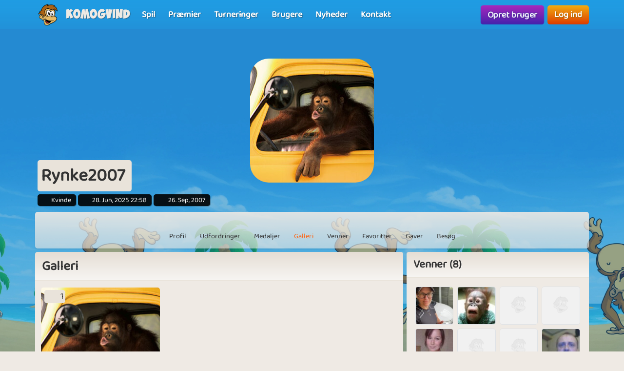

--- FILE ---
content_type: application/javascript; charset=utf-8
request_url: https://fundingchoicesmessages.google.com/f/AGSKWxX41Bn9eZbXVf3g4h0TVG-8JFv820i2rW11qrp1-FV_1jYJON88o8U-wPucBihZv-zT2xtgmAzRUnsaeeivdTrAw0byUf9BfJSVhmC1vwt5ygt3jkb6ADc1yjd9j4ZeCRkXR7VzOgaIysJmcSwJG4NSF-wDpbz6xng_KfhEM16cJDNnku03IsrqxDPn/_/ads/elementViewability./artimediatargetads._350_100_.php?ad_/adnl.
body_size: -1286
content:
window['2e160d6c-fc96-4f27-bc9d-b45a3007c8c4'] = true;

--- FILE ---
content_type: application/javascript
request_url: https://www.komogvind.dk/assets/trumbowyg_2_31/plugins/colors/trumbowyg.colors.min.js
body_size: 1723
content:
/* ===========================================================
 * trumbowyg.colors.js v1.2
 * Colors picker plugin for Trumbowyg
 * http://alex-d.github.com/Trumbowyg
 * ===========================================================
 * Author : Alexandre Demode (Alex-D)
 *          Twitter : @AlexandreDemode
 *          Website : alex-d.fr
 */
!function(o){"use strict";function r(o){return("0"+parseInt(o).toString(16)).slice(-2)}function e(o){return-1===o.search("rgb")?o.replace("#",""):"rgba(0, 0, 0, 0)"===o||null==(o=o.match(/^rgba?\((\d+),\s*(\d+),\s*(\d+)(?:,\s*(\d?(.\d+)))?\)$/))?"transparent":r(o[1])+r(o[2])+r(o[3])}o.extend(!0,o.trumbowyg,{langs:{en:{foreColor:"Text color",backColor:"Background color",foreColorRemove:"Remove text color",backColorRemove:"Remove background color"},az:{foreColor:"Yazı rəngi",backColor:"Arxa plan rəngi",foreColorRemove:"Yazı rəngini sil",backColorRemove:"Arxa plan rəngini sil"},by:{foreColor:"Колер тэксту",backColor:"Колер фону тэксту",foreColorRemove:"Выдаліць колер тэксту",backColorRemove:"Выдаліць колер фону тэксту"},ca:{foreColor:"Color del text",backColor:"Color del fons",foreColorRemove:"Eliminar color del text",backColorRemove:"Eliminar color del fons"},cs:{foreColor:"Barva textu",backColor:"Barva pozadí"},da:{foreColor:"Tekstfarve",backColor:"Baggrundsfarve"},de:{foreColor:"Textfarbe",backColor:"Hintergrundfarbe",foreColorRemove:"Textfarbe entfernen",backColorRemove:"Hintergundfarbe entfernen"},es:{foreColor:"Color del texto",backColor:"Color del fondo",foreColorRemove:"Eliminar color del texto",backColorRemove:"Eliminar color del fondo"},et:{foreColor:"Teksti värv",backColor:"Taustavärv",foreColorRemove:"Eemalda teksti värv",backColorRemove:"Eemalda taustavärv"},fr:{foreColor:"Couleur du texte",backColor:"Couleur de fond",foreColorRemove:"Supprimer la couleur du texte",backColorRemove:"Supprimer la couleur de fond"},hu:{foreColor:"Betű szín",backColor:"Háttér szín",foreColorRemove:"Betű szín eltávolítása",backColorRemove:"Háttér szín eltávolítása"},ja:{foreColor:"文字色",backColor:"背景色"},ko:{foreColor:"글자색",backColor:"배경색",foreColorRemove:"글자색 지우기",backColorRemove:"배경색 지우기"},nl:{foreColor:"Tekstkleur",backColor:"Achtergrondkleur"},pt_br:{foreColor:"Cor de fonte",backColor:"Cor de fundo"},ru:{foreColor:"Цвет текста",backColor:"Цвет выделения текста",foreColorRemove:"Очистить цвет текста",backColorRemove:"Очистить цвет выделения текста"},sl:{foreColor:"Barva teksta",backColor:"Barva ozadja",foreColorRemove:"Ponastavi barvo teksta",backColorRemove:"Ponastavi barvo ozadja"},sk:{foreColor:"Farba textu",backColor:"Farba pozadia"},tr:{foreColor:"Yazı rengi",backColor:"Arka plan rengi",foreColorRemove:"Yazı rengini kaldır",backColorRemove:"Arka plan rengini kaldır"},zh_cn:{foreColor:"文字颜色",backColor:"背景颜色"},zh_tw:{foreColor:"文字顏色",backColor:"背景顏色"}}});var l={colorList:["ffffff","000000","eeece1","1f497d","4f81bd","c0504d","9bbb59","8064a2","4bacc6","f79646","ffff00","f2f2f2","7f7f7f","ddd9c3","c6d9f0","dbe5f1","f2dcdb","ebf1dd","e5e0ec","dbeef3","fdeada","fff2ca","d8d8d8","595959","c4bd97","8db3e2","b8cce4","e5b9b7","d7e3bc","ccc1d9","b7dde8","fbd5b5","ffe694","bfbfbf","3f3f3f","938953","548dd4","95b3d7","d99694","c3d69b","b2a2c7","b7dde8","fac08f","f2c314","a5a5a5","262626","494429","17365d","366092","953734","76923c","5f497a","92cddc","e36c09","c09100","7f7f7f","0c0c0c","1d1b10","0f243e","244061","632423","4f6128","3f3151","31859b","974806","7f6000"],foreColorList:null,backColorList:null,allowCustomForeColor:!0,allowCustomBackColor:!0,displayAsList:!1};function a(r,e){var l=[],a=e.o.plugins.colors,t=a[r+"List"]||a.colorList;o.each(t,(function(o,t){var c=r+t,f={fn:r,forceCss:!0,hasIcon:!1,text:e.lang["#"+t]||"#"+t,param:"#"+t,style:"background-color: #"+t+";"};a.displayAsList&&"foreColor"===r&&(f.style="color: #"+t+" !important;"),e.addBtnDef(c,f),l.push(c)}));var c=r+"Remove",f={fn:"removeFormat",hasIcon:!1,param:r,style:"background-image: url([data-uri]);"};if(a.displayAsList&&(f.style=""),e.addBtnDef(c,f),l.push(c),a["allowCustom"+r.charAt(0).toUpperCase()+r.substr(1)]){var n=r+"Free",d={fn:function(){e.openModalInsert(e.lang[r],{color:{label:r,forceCss:!0,type:"color",value:"#FFFFFF"}},(function(o){return e.execCmd(r,o.color),!0}))},hasIcon:!1,text:"#",style:"text-indent: 0; line-height: 20px; padding: 0 5px;"};e.addBtnDef(n,d),l.push(n)}return l}o.extend(!0,o.trumbowyg,{plugins:{color:{init:function(o){o.o.plugins.colors=o.o.plugins.colors||l;var r=o.o.plugins.colors.displayAsList?o.o.prefix+"dropdown--color-list":"",e={dropdown:a("foreColor",o),dropdownClass:r},t={dropdown:a("backColor",o),dropdownClass:r};o.addBtnDef("foreColor",e),o.addBtnDef("backColor",t)},tagHandler:function(o,r){var l,a=[];if(!o.style)return a;if(""!==o.style.backgroundColor){var t=e(o.style.backgroundColor);r.o.plugins.colors.colorList.indexOf(t)>=0?a.push("backColor"+t):a.push("backColorFree")}return""!==o.style.color?l=e(o.style.color):o.hasAttribute("color")&&(l=e(o.getAttribute("color"))),l&&(r.o.plugins.colors.colorList.indexOf(l)>=0?a.push("foreColor"+l):a.push("foreColorFree")),a}}}})}(jQuery);